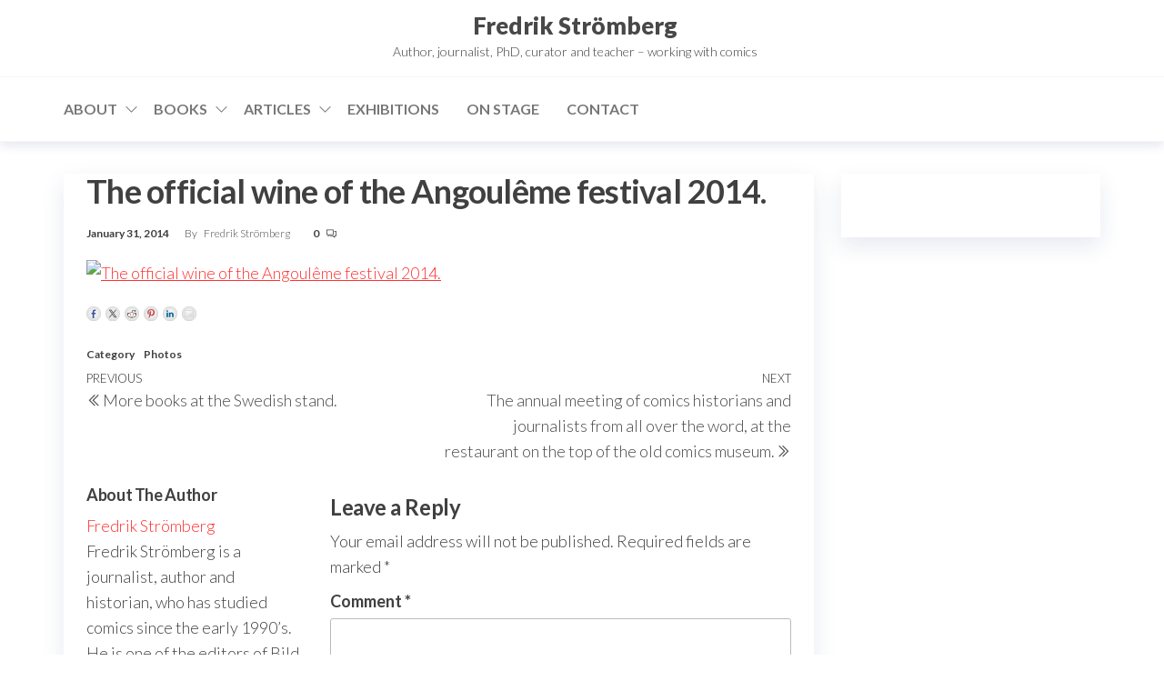

--- FILE ---
content_type: text/html; charset=UTF-8
request_url: http://fredrikstromberg.com/2014/01/31/the-official-wine-of-the-angouleme-festival-2014-2/
body_size: 10464
content:
<!DOCTYPE html>
<html lang="en-US">
    <head>
        <meta charset="UTF-8">
        <meta name="viewport" content="width=device-width, initial-scale=1">
        <link rel="profile" href="http://gmpg.org/xfn/11">
		<title>The official wine of the Angoulême festival 2014. &#8211; Fredrik Strömberg</title>
<meta name='robots' content='max-image-preview:large' />
<link rel='dns-prefetch' href='//w.sharethis.com' />
<link rel='dns-prefetch' href='//fonts.googleapis.com' />
<link href='https://fonts.gstatic.com' crossorigin rel='preconnect' />
<link rel="alternate" type="application/rss+xml" title="Fredrik Strömberg &raquo; Feed" href="https://fredrikstromberg.com/feed/" />
<link rel="alternate" type="application/rss+xml" title="Fredrik Strömberg &raquo; Comments Feed" href="https://fredrikstromberg.com/comments/feed/" />
<link rel="alternate" type="application/rss+xml" title="Fredrik Strömberg &raquo; The official wine of the Angoulême festival 2014. Comments Feed" href="https://fredrikstromberg.com/2014/01/31/the-official-wine-of-the-angouleme-festival-2014-2/feed/" />
<link rel="alternate" title="oEmbed (JSON)" type="application/json+oembed" href="https://fredrikstromberg.com/wp-json/oembed/1.0/embed?url=https%3A%2F%2Ffredrikstromberg.com%2F2014%2F01%2F31%2Fthe-official-wine-of-the-angouleme-festival-2014-2%2F" />
<link rel="alternate" title="oEmbed (XML)" type="text/xml+oembed" href="https://fredrikstromberg.com/wp-json/oembed/1.0/embed?url=https%3A%2F%2Ffredrikstromberg.com%2F2014%2F01%2F31%2Fthe-official-wine-of-the-angouleme-festival-2014-2%2F&#038;format=xml" />
<style id='wp-img-auto-sizes-contain-inline-css' type='text/css'>
img:is([sizes=auto i],[sizes^="auto," i]){contain-intrinsic-size:3000px 1500px}
/*# sourceURL=wp-img-auto-sizes-contain-inline-css */
</style>
<link rel='stylesheet' id='sbi_styles-css' href='http://fredrikstromberg.com/wp-content/plugins/instagram-feed/css/sbi-styles.min.css?ver=6.10.0' type='text/css' media='all' />
<style id='wp-emoji-styles-inline-css' type='text/css'>

	img.wp-smiley, img.emoji {
		display: inline !important;
		border: none !important;
		box-shadow: none !important;
		height: 1em !important;
		width: 1em !important;
		margin: 0 0.07em !important;
		vertical-align: -0.1em !important;
		background: none !important;
		padding: 0 !important;
	}
/*# sourceURL=wp-emoji-styles-inline-css */
</style>
<style id='wp-block-library-inline-css' type='text/css'>
:root{--wp-block-synced-color:#7a00df;--wp-block-synced-color--rgb:122,0,223;--wp-bound-block-color:var(--wp-block-synced-color);--wp-editor-canvas-background:#ddd;--wp-admin-theme-color:#007cba;--wp-admin-theme-color--rgb:0,124,186;--wp-admin-theme-color-darker-10:#006ba1;--wp-admin-theme-color-darker-10--rgb:0,107,160.5;--wp-admin-theme-color-darker-20:#005a87;--wp-admin-theme-color-darker-20--rgb:0,90,135;--wp-admin-border-width-focus:2px}@media (min-resolution:192dpi){:root{--wp-admin-border-width-focus:1.5px}}.wp-element-button{cursor:pointer}:root .has-very-light-gray-background-color{background-color:#eee}:root .has-very-dark-gray-background-color{background-color:#313131}:root .has-very-light-gray-color{color:#eee}:root .has-very-dark-gray-color{color:#313131}:root .has-vivid-green-cyan-to-vivid-cyan-blue-gradient-background{background:linear-gradient(135deg,#00d084,#0693e3)}:root .has-purple-crush-gradient-background{background:linear-gradient(135deg,#34e2e4,#4721fb 50%,#ab1dfe)}:root .has-hazy-dawn-gradient-background{background:linear-gradient(135deg,#faaca8,#dad0ec)}:root .has-subdued-olive-gradient-background{background:linear-gradient(135deg,#fafae1,#67a671)}:root .has-atomic-cream-gradient-background{background:linear-gradient(135deg,#fdd79a,#004a59)}:root .has-nightshade-gradient-background{background:linear-gradient(135deg,#330968,#31cdcf)}:root .has-midnight-gradient-background{background:linear-gradient(135deg,#020381,#2874fc)}:root{--wp--preset--font-size--normal:16px;--wp--preset--font-size--huge:42px}.has-regular-font-size{font-size:1em}.has-larger-font-size{font-size:2.625em}.has-normal-font-size{font-size:var(--wp--preset--font-size--normal)}.has-huge-font-size{font-size:var(--wp--preset--font-size--huge)}.has-text-align-center{text-align:center}.has-text-align-left{text-align:left}.has-text-align-right{text-align:right}.has-fit-text{white-space:nowrap!important}#end-resizable-editor-section{display:none}.aligncenter{clear:both}.items-justified-left{justify-content:flex-start}.items-justified-center{justify-content:center}.items-justified-right{justify-content:flex-end}.items-justified-space-between{justify-content:space-between}.screen-reader-text{border:0;clip-path:inset(50%);height:1px;margin:-1px;overflow:hidden;padding:0;position:absolute;width:1px;word-wrap:normal!important}.screen-reader-text:focus{background-color:#ddd;clip-path:none;color:#444;display:block;font-size:1em;height:auto;left:5px;line-height:normal;padding:15px 23px 14px;text-decoration:none;top:5px;width:auto;z-index:100000}html :where(.has-border-color){border-style:solid}html :where([style*=border-top-color]){border-top-style:solid}html :where([style*=border-right-color]){border-right-style:solid}html :where([style*=border-bottom-color]){border-bottom-style:solid}html :where([style*=border-left-color]){border-left-style:solid}html :where([style*=border-width]){border-style:solid}html :where([style*=border-top-width]){border-top-style:solid}html :where([style*=border-right-width]){border-right-style:solid}html :where([style*=border-bottom-width]){border-bottom-style:solid}html :where([style*=border-left-width]){border-left-style:solid}html :where(img[class*=wp-image-]){height:auto;max-width:100%}:where(figure){margin:0 0 1em}html :where(.is-position-sticky){--wp-admin--admin-bar--position-offset:var(--wp-admin--admin-bar--height,0px)}@media screen and (max-width:600px){html :where(.is-position-sticky){--wp-admin--admin-bar--position-offset:0px}}

/*# sourceURL=wp-block-library-inline-css */
</style><style id='global-styles-inline-css' type='text/css'>
:root{--wp--preset--aspect-ratio--square: 1;--wp--preset--aspect-ratio--4-3: 4/3;--wp--preset--aspect-ratio--3-4: 3/4;--wp--preset--aspect-ratio--3-2: 3/2;--wp--preset--aspect-ratio--2-3: 2/3;--wp--preset--aspect-ratio--16-9: 16/9;--wp--preset--aspect-ratio--9-16: 9/16;--wp--preset--color--black: #000000;--wp--preset--color--cyan-bluish-gray: #abb8c3;--wp--preset--color--white: #ffffff;--wp--preset--color--pale-pink: #f78da7;--wp--preset--color--vivid-red: #cf2e2e;--wp--preset--color--luminous-vivid-orange: #ff6900;--wp--preset--color--luminous-vivid-amber: #fcb900;--wp--preset--color--light-green-cyan: #7bdcb5;--wp--preset--color--vivid-green-cyan: #00d084;--wp--preset--color--pale-cyan-blue: #8ed1fc;--wp--preset--color--vivid-cyan-blue: #0693e3;--wp--preset--color--vivid-purple: #9b51e0;--wp--preset--gradient--vivid-cyan-blue-to-vivid-purple: linear-gradient(135deg,rgb(6,147,227) 0%,rgb(155,81,224) 100%);--wp--preset--gradient--light-green-cyan-to-vivid-green-cyan: linear-gradient(135deg,rgb(122,220,180) 0%,rgb(0,208,130) 100%);--wp--preset--gradient--luminous-vivid-amber-to-luminous-vivid-orange: linear-gradient(135deg,rgb(252,185,0) 0%,rgb(255,105,0) 100%);--wp--preset--gradient--luminous-vivid-orange-to-vivid-red: linear-gradient(135deg,rgb(255,105,0) 0%,rgb(207,46,46) 100%);--wp--preset--gradient--very-light-gray-to-cyan-bluish-gray: linear-gradient(135deg,rgb(238,238,238) 0%,rgb(169,184,195) 100%);--wp--preset--gradient--cool-to-warm-spectrum: linear-gradient(135deg,rgb(74,234,220) 0%,rgb(151,120,209) 20%,rgb(207,42,186) 40%,rgb(238,44,130) 60%,rgb(251,105,98) 80%,rgb(254,248,76) 100%);--wp--preset--gradient--blush-light-purple: linear-gradient(135deg,rgb(255,206,236) 0%,rgb(152,150,240) 100%);--wp--preset--gradient--blush-bordeaux: linear-gradient(135deg,rgb(254,205,165) 0%,rgb(254,45,45) 50%,rgb(107,0,62) 100%);--wp--preset--gradient--luminous-dusk: linear-gradient(135deg,rgb(255,203,112) 0%,rgb(199,81,192) 50%,rgb(65,88,208) 100%);--wp--preset--gradient--pale-ocean: linear-gradient(135deg,rgb(255,245,203) 0%,rgb(182,227,212) 50%,rgb(51,167,181) 100%);--wp--preset--gradient--electric-grass: linear-gradient(135deg,rgb(202,248,128) 0%,rgb(113,206,126) 100%);--wp--preset--gradient--midnight: linear-gradient(135deg,rgb(2,3,129) 0%,rgb(40,116,252) 100%);--wp--preset--font-size--small: 13px;--wp--preset--font-size--medium: 20px;--wp--preset--font-size--large: 36px;--wp--preset--font-size--x-large: 42px;--wp--preset--spacing--20: 0.44rem;--wp--preset--spacing--30: 0.67rem;--wp--preset--spacing--40: 1rem;--wp--preset--spacing--50: 1.5rem;--wp--preset--spacing--60: 2.25rem;--wp--preset--spacing--70: 3.38rem;--wp--preset--spacing--80: 5.06rem;--wp--preset--shadow--natural: 6px 6px 9px rgba(0, 0, 0, 0.2);--wp--preset--shadow--deep: 12px 12px 50px rgba(0, 0, 0, 0.4);--wp--preset--shadow--sharp: 6px 6px 0px rgba(0, 0, 0, 0.2);--wp--preset--shadow--outlined: 6px 6px 0px -3px rgb(255, 255, 255), 6px 6px rgb(0, 0, 0);--wp--preset--shadow--crisp: 6px 6px 0px rgb(0, 0, 0);}:where(.is-layout-flex){gap: 0.5em;}:where(.is-layout-grid){gap: 0.5em;}body .is-layout-flex{display: flex;}.is-layout-flex{flex-wrap: wrap;align-items: center;}.is-layout-flex > :is(*, div){margin: 0;}body .is-layout-grid{display: grid;}.is-layout-grid > :is(*, div){margin: 0;}:where(.wp-block-columns.is-layout-flex){gap: 2em;}:where(.wp-block-columns.is-layout-grid){gap: 2em;}:where(.wp-block-post-template.is-layout-flex){gap: 1.25em;}:where(.wp-block-post-template.is-layout-grid){gap: 1.25em;}.has-black-color{color: var(--wp--preset--color--black) !important;}.has-cyan-bluish-gray-color{color: var(--wp--preset--color--cyan-bluish-gray) !important;}.has-white-color{color: var(--wp--preset--color--white) !important;}.has-pale-pink-color{color: var(--wp--preset--color--pale-pink) !important;}.has-vivid-red-color{color: var(--wp--preset--color--vivid-red) !important;}.has-luminous-vivid-orange-color{color: var(--wp--preset--color--luminous-vivid-orange) !important;}.has-luminous-vivid-amber-color{color: var(--wp--preset--color--luminous-vivid-amber) !important;}.has-light-green-cyan-color{color: var(--wp--preset--color--light-green-cyan) !important;}.has-vivid-green-cyan-color{color: var(--wp--preset--color--vivid-green-cyan) !important;}.has-pale-cyan-blue-color{color: var(--wp--preset--color--pale-cyan-blue) !important;}.has-vivid-cyan-blue-color{color: var(--wp--preset--color--vivid-cyan-blue) !important;}.has-vivid-purple-color{color: var(--wp--preset--color--vivid-purple) !important;}.has-black-background-color{background-color: var(--wp--preset--color--black) !important;}.has-cyan-bluish-gray-background-color{background-color: var(--wp--preset--color--cyan-bluish-gray) !important;}.has-white-background-color{background-color: var(--wp--preset--color--white) !important;}.has-pale-pink-background-color{background-color: var(--wp--preset--color--pale-pink) !important;}.has-vivid-red-background-color{background-color: var(--wp--preset--color--vivid-red) !important;}.has-luminous-vivid-orange-background-color{background-color: var(--wp--preset--color--luminous-vivid-orange) !important;}.has-luminous-vivid-amber-background-color{background-color: var(--wp--preset--color--luminous-vivid-amber) !important;}.has-light-green-cyan-background-color{background-color: var(--wp--preset--color--light-green-cyan) !important;}.has-vivid-green-cyan-background-color{background-color: var(--wp--preset--color--vivid-green-cyan) !important;}.has-pale-cyan-blue-background-color{background-color: var(--wp--preset--color--pale-cyan-blue) !important;}.has-vivid-cyan-blue-background-color{background-color: var(--wp--preset--color--vivid-cyan-blue) !important;}.has-vivid-purple-background-color{background-color: var(--wp--preset--color--vivid-purple) !important;}.has-black-border-color{border-color: var(--wp--preset--color--black) !important;}.has-cyan-bluish-gray-border-color{border-color: var(--wp--preset--color--cyan-bluish-gray) !important;}.has-white-border-color{border-color: var(--wp--preset--color--white) !important;}.has-pale-pink-border-color{border-color: var(--wp--preset--color--pale-pink) !important;}.has-vivid-red-border-color{border-color: var(--wp--preset--color--vivid-red) !important;}.has-luminous-vivid-orange-border-color{border-color: var(--wp--preset--color--luminous-vivid-orange) !important;}.has-luminous-vivid-amber-border-color{border-color: var(--wp--preset--color--luminous-vivid-amber) !important;}.has-light-green-cyan-border-color{border-color: var(--wp--preset--color--light-green-cyan) !important;}.has-vivid-green-cyan-border-color{border-color: var(--wp--preset--color--vivid-green-cyan) !important;}.has-pale-cyan-blue-border-color{border-color: var(--wp--preset--color--pale-cyan-blue) !important;}.has-vivid-cyan-blue-border-color{border-color: var(--wp--preset--color--vivid-cyan-blue) !important;}.has-vivid-purple-border-color{border-color: var(--wp--preset--color--vivid-purple) !important;}.has-vivid-cyan-blue-to-vivid-purple-gradient-background{background: var(--wp--preset--gradient--vivid-cyan-blue-to-vivid-purple) !important;}.has-light-green-cyan-to-vivid-green-cyan-gradient-background{background: var(--wp--preset--gradient--light-green-cyan-to-vivid-green-cyan) !important;}.has-luminous-vivid-amber-to-luminous-vivid-orange-gradient-background{background: var(--wp--preset--gradient--luminous-vivid-amber-to-luminous-vivid-orange) !important;}.has-luminous-vivid-orange-to-vivid-red-gradient-background{background: var(--wp--preset--gradient--luminous-vivid-orange-to-vivid-red) !important;}.has-very-light-gray-to-cyan-bluish-gray-gradient-background{background: var(--wp--preset--gradient--very-light-gray-to-cyan-bluish-gray) !important;}.has-cool-to-warm-spectrum-gradient-background{background: var(--wp--preset--gradient--cool-to-warm-spectrum) !important;}.has-blush-light-purple-gradient-background{background: var(--wp--preset--gradient--blush-light-purple) !important;}.has-blush-bordeaux-gradient-background{background: var(--wp--preset--gradient--blush-bordeaux) !important;}.has-luminous-dusk-gradient-background{background: var(--wp--preset--gradient--luminous-dusk) !important;}.has-pale-ocean-gradient-background{background: var(--wp--preset--gradient--pale-ocean) !important;}.has-electric-grass-gradient-background{background: var(--wp--preset--gradient--electric-grass) !important;}.has-midnight-gradient-background{background: var(--wp--preset--gradient--midnight) !important;}.has-small-font-size{font-size: var(--wp--preset--font-size--small) !important;}.has-medium-font-size{font-size: var(--wp--preset--font-size--medium) !important;}.has-large-font-size{font-size: var(--wp--preset--font-size--large) !important;}.has-x-large-font-size{font-size: var(--wp--preset--font-size--x-large) !important;}
/*# sourceURL=global-styles-inline-css */
</style>

<style id='classic-theme-styles-inline-css' type='text/css'>
/*! This file is auto-generated */
.wp-block-button__link{color:#fff;background-color:#32373c;border-radius:9999px;box-shadow:none;text-decoration:none;padding:calc(.667em + 2px) calc(1.333em + 2px);font-size:1.125em}.wp-block-file__button{background:#32373c;color:#fff;text-decoration:none}
/*# sourceURL=/wp-includes/css/classic-themes.min.css */
</style>
<link rel='stylesheet' id='hc-offcanvas-nav-css' href='http://fredrikstromberg.com/wp-content/themes/entr/assets/css/hc-offcanvas-nav.min.css?ver=1.0.5' type='text/css' media='all' />
<link rel='stylesheet' id='bootstrap-css' href='http://fredrikstromberg.com/wp-content/themes/entr/assets/css/bootstrap.css?ver=3.3.7' type='text/css' media='all' />
<link rel='stylesheet' id='entr-stylesheet-css' href='http://fredrikstromberg.com/wp-content/themes/entr/style.css?ver=6.9' type='text/css' media='all' />
<link rel='stylesheet' id='spacr-stylesheet-css' href='http://fredrikstromberg.com/wp-content/themes/spacr/style.css?ver=1.0.5' type='text/css' media='all' />
<link rel='stylesheet' id='entr-fonts-css' href='https://fonts.googleapis.com/css?family=Lato%3A300%2C400%2C700%2C900&#038;subset=cyrillic%2Ccyrillic-ext%2Cgreek%2Cgreek-ext%2Clatin-ext%2Cvietnamese' type='text/css' media='all' />
<link rel='stylesheet' id='line-awesome-css' href='http://fredrikstromberg.com/wp-content/themes/entr/assets/css/line-awesome.min.css?ver=1.3.0' type='text/css' media='all' />
<script type="text/javascript" src="http://fredrikstromberg.com/wp-includes/js/jquery/jquery.min.js?ver=3.7.1" id="jquery-core-js"></script>
<script type="text/javascript" src="http://fredrikstromberg.com/wp-includes/js/jquery/jquery-migrate.min.js?ver=3.4.1" id="jquery-migrate-js"></script>
<script id='st_insights_js' type="text/javascript" src="http://w.sharethis.com/button/st_insights.js?publisher=eba0f3ba-f9ab-408c-bc68-c28af5afe749&amp;product=feather&amp;ver=1762898561" id="feather-sharethis-js"></script>
<link rel="https://api.w.org/" href="https://fredrikstromberg.com/wp-json/" /><link rel="alternate" title="JSON" type="application/json" href="https://fredrikstromberg.com/wp-json/wp/v2/posts/3652" /><link rel="EditURI" type="application/rsd+xml" title="RSD" href="https://fredrikstromberg.com/xmlrpc.php?rsd" />
<meta name="generator" content="WordPress 6.9" />
<link rel="canonical" href="https://fredrikstromberg.com/2014/01/31/the-official-wine-of-the-angouleme-festival-2014-2/" />
<link rel='shortlink' href='https://fredrikstromberg.com/?p=3652' />
<link rel="pingback" href="http://fredrikstromberg.com/xmlrpc.php">

<style type="text/css"></style>
<style>
.synved-social-resolution-single {
display: inline-block;
}
.synved-social-resolution-normal {
display: inline-block;
}
.synved-social-resolution-hidef {
display: none;
}

@media only screen and (min--moz-device-pixel-ratio: 2),
only screen and (-o-min-device-pixel-ratio: 2/1),
only screen and (-webkit-min-device-pixel-ratio: 2),
only screen and (min-device-pixel-ratio: 2),
only screen and (min-resolution: 2dppx),
only screen and (min-resolution: 192dpi) {
	.synved-social-resolution-normal {
	display: none;
	}
	.synved-social-resolution-hidef {
	display: inline-block;
	}
}
</style>    </head>
    <body id="blog" class="wp-singular post-template-default single single-post postid-3652 single-format-standard wp-theme-entr wp-child-theme-spacr woo-off header-widgets-off">
		<a class="skip-link screen-reader-text" href="#site-content">Skip to the content</a>      <div class="page-wrap">
                <div class="site-header title-header container-fluid">
  				<div class="container" >
  					<div class="heading-row row" >
  							<div class="site-heading">    
		<div class="site-branding-logo">
					</div>
		<div class="site-branding-text">
							<p class="site-title"><a href="https://fredrikstromberg.com/" rel="home">Fredrik Strömberg</a></p>
			
							<p class="site-description">
					Author, journalist, PhD, curator and teacher – working with comics				</p>
					</div><!-- .site-branding-text -->
	</div>
		<div class="header-widget-area">
    			</div>
	<div class="header-right" >        <div class="menu-button visible-xs" >
            <div class="navbar-header">
				<a href="#" id="main-menu-panel" class="toggle menu-panel" data-panel="main-menu-panel">
					<span></span>
				</a>
            </div>
        </div>
        </div>  					</div>
  				</div>
  			</div>
          			<div class="site-menu menu-header container-fluid">
  				<div class="container" >
  					<div class="heading-row row" >
  							<div class="menu-heading">
		<nav id="site-navigation" class="navbar navbar-default">
			<div id="theme-menu" class="menu-container"><ul id="menu-menu-1" class="nav navbar-nav navbar-left"><li itemscope="itemscope" itemtype="https://www.schema.org/SiteNavigationElement" id="menu-item-1759" class="menu-item menu-item-type-post_type menu-item-object-page menu-item-home menu-item-has-children dropdown menu-item-1759 nav-item"><a title="About" href="https://fredrikstromberg.com/" data-toggle="dropdown" aria-haspopup="true" aria-expanded="false" class="dropdown-toggle nav-link" id="menu-item-dropdown-1759">About</a>
<ul class="dropdown-menu" aria-labelledby="menu-item-dropdown-1759" role="menu">
	<li itemscope="itemscope" itemtype="https://www.schema.org/SiteNavigationElement" id="menu-item-4224" class="menu-item menu-item-type-post_type menu-item-object-page menu-item-4224 nav-item"><a title="Curriculum vitae" href="https://fredrikstromberg.com/curriculum-vitae/" class="dropdown-item">Curriculum vitae</a></li>
	<li itemscope="itemscope" itemtype="https://www.schema.org/SiteNavigationElement" id="menu-item-4248" class="menu-item menu-item-type-post_type menu-item-object-page menu-item-4248 nav-item"><a title="Interviews" href="https://fredrikstromberg.com/interviews/" class="dropdown-item">Interviews</a></li>
	<li itemscope="itemscope" itemtype="https://www.schema.org/SiteNavigationElement" id="menu-item-4550" class="menu-item menu-item-type-post_type menu-item-object-page menu-item-4550 nav-item"><a title="Press" href="https://fredrikstromberg.com/press/" class="dropdown-item">Press</a></li>
</ul>
</li>
<li itemscope="itemscope" itemtype="https://www.schema.org/SiteNavigationElement" id="menu-item-1768" class="menu-item menu-item-type-post_type menu-item-object-page menu-item-has-children dropdown menu-item-1768 nav-item"><a title="Books" href="https://fredrikstromberg.com/books/" data-toggle="dropdown" aria-haspopup="true" aria-expanded="false" class="dropdown-toggle nav-link" id="menu-item-dropdown-1768">Books</a>
<ul class="dropdown-menu" aria-labelledby="menu-item-dropdown-1768" role="menu">
	<li itemscope="itemscope" itemtype="https://www.schema.org/SiteNavigationElement" id="menu-item-4782" class="menu-item menu-item-type-post_type menu-item-object-page menu-item-4782 nav-item"><a title="Anthologies" href="https://fredrikstromberg.com/anthologies/" class="dropdown-item">Anthologies</a></li>
	<li itemscope="itemscope" itemtype="https://www.schema.org/SiteNavigationElement" id="menu-item-4781" class="menu-item menu-item-type-post_type menu-item-object-page menu-item-4781 nav-item"><a title="Encyclopedias" href="https://fredrikstromberg.com/encyclopedias/" class="dropdown-item">Encyclopedias</a></li>
	<li itemscope="itemscope" itemtype="https://www.schema.org/SiteNavigationElement" id="menu-item-4802" class="menu-item menu-item-type-post_type menu-item-object-page menu-item-4802 nav-item"><a title="Sketchbooks" href="https://fredrikstromberg.com/editor/" class="dropdown-item">Sketchbooks</a></li>
	<li itemscope="itemscope" itemtype="https://www.schema.org/SiteNavigationElement" id="menu-item-4805" class="menu-item menu-item-type-post_type menu-item-object-page menu-item-4805 nav-item"><a title="Yearbooks" href="https://fredrikstromberg.com/yearbooks/" class="dropdown-item">Yearbooks</a></li>
</ul>
</li>
<li itemscope="itemscope" itemtype="https://www.schema.org/SiteNavigationElement" id="menu-item-1775" class="menu-item menu-item-type-post_type menu-item-object-page menu-item-has-children dropdown menu-item-1775 nav-item"><a title="Articles" href="https://fredrikstromberg.com/articles/" data-toggle="dropdown" aria-haspopup="true" aria-expanded="false" class="dropdown-toggle nav-link" id="menu-item-dropdown-1775">Articles</a>
<ul class="dropdown-menu" aria-labelledby="menu-item-dropdown-1775" role="menu">
	<li itemscope="itemscope" itemtype="https://www.schema.org/SiteNavigationElement" id="menu-item-5383" class="menu-item menu-item-type-post_type menu-item-object-page menu-item-5383 nav-item"><a title="Academic articles and book chapters" href="https://fredrikstromberg.com/academic-articles-and-book-chapters/" class="dropdown-item">Academic articles and book chapters</a></li>
</ul>
</li>
<li itemscope="itemscope" itemtype="https://www.schema.org/SiteNavigationElement" id="menu-item-1774" class="menu-item menu-item-type-post_type menu-item-object-page menu-item-1774 nav-item"><a title="Exhibitions" href="https://fredrikstromberg.com/exhibitions/" class="nav-link">Exhibitions</a></li>
<li itemscope="itemscope" itemtype="https://www.schema.org/SiteNavigationElement" id="menu-item-1777" class="menu-item menu-item-type-post_type menu-item-object-page menu-item-1777 nav-item"><a title="On stage" href="https://fredrikstromberg.com/lectures/" class="nav-link">On stage</a></li>
<li itemscope="itemscope" itemtype="https://www.schema.org/SiteNavigationElement" id="menu-item-5362" class="menu-item menu-item-type-post_type menu-item-object-page menu-item-5362 nav-item"><a title="Contact" href="https://fredrikstromberg.com/contact/" class="nav-link">Contact</a></li>
</ul></div>		</nav>
	</div>
	  					</div>
  				</div>
  			</div>
          <div id="site-content" class="container main-container" role="main">
            <div class="page-area">       
		<div class="row single-post">      
			<article class="envo-content col-md-9">
				                         
						<div class="single-post-content post-3652 post type-post status-publish format-standard hentry category-photos">
										<div class="single-head">
				<h1 class="single-title">The official wine of the Angoulême festival 2014.</h1> 
				<time class="posted-on published" datetime="2014-01-31"></time>
			</div>
					<div class="article-meta">
					<span class="posted-date">
			January 31, 2014		</span>
				<span class="author-meta">
			<span class="author-meta-by">By</span>
			<a href="https://fredrikstromberg.com/author/fredrik/">
				Fredrik Strömberg			</a>
		</span>
				<span class="comments-meta">
							<a href="https://fredrikstromberg.com/2014/01/31/the-official-wine-of-the-angouleme-festival-2014-2/#comments" rel="nofollow" title="Comment on The official wine of the Angoulême festival 2014.">
					0				</a>
						<i class="la la-comments-o"></i>
		</span>
				</div>
				<div class="single-content">
			<div class="single-entry-summary">
				 
				<p><a href="https://scontent.cdninstagram.com/hphotos-ash/l/t51.2885-15/e15/1739854_800173739997124_1275923847_n.jpg" title="The official wine of the Angoulême festival 2014." target="_blank"><img fetchpriority="high" decoding="async" alt="The official wine of the Angoulême festival 2014." src="https://scontent.cdninstagram.com/hphotos-ash/l/t51.2885-15/e15/1739854_800173739997124_1275923847_n.jpg" class="image" width="600" height="600"></a></p>
<a class="synved-social-button synved-social-button-share synved-social-size-16 synved-social-resolution-normal synved-social-provider-facebook nolightbox" data-provider="facebook" target="_blank" rel="nofollow" title="Share on Facebook" href="https://www.facebook.com/sharer.php?u=https%3A%2F%2Ffredrikstromberg.com%2F%3Fp%3D3652&#038;t=The%20official%20wine%20of%20the%20Angoul%C3%AAme%20festival%202014.&#038;s=100&#038;p&#091;url&#093;=https%3A%2F%2Ffredrikstromberg.com%2F%3Fp%3D3652&#038;p&#091;images&#093;&#091;0&#093;=https%3A%2F%2Fscontent.cdninstagram.com%2Fhphotos-ash%2Fl%2Ft51.2885-15%2Fe15%2F1739854_800173739997124_1275923847_n.jpg&#038;p&#091;title&#093;=The%20official%20wine%20of%20the%20Angoul%C3%AAme%20festival%202014." style="font-size: 0px;width:16px;height:16px;margin:0;margin-bottom:5px;margin-right:5px"><img decoding="async" alt="Facebook" title="Share on Facebook" class="synved-share-image synved-social-image synved-social-image-share" width="16" height="16" style="display: inline;width:16px;height:16px;margin: 0;padding: 0;border: none;box-shadow: none" src="http://fredrikstromberg.com/wp-content/plugins/social-media-feather/synved-social/addons/extra-icons/image/social/circle/16x16/facebook.png" /></a><a class="synved-social-button synved-social-button-share synved-social-size-16 synved-social-resolution-normal synved-social-provider-twitter nolightbox" data-provider="twitter" target="_blank" rel="nofollow" title="Share on Twitter" href="https://twitter.com/intent/tweet?url=https%3A%2F%2Ffredrikstromberg.com%2F%3Fp%3D3652&#038;text=Hey%20check%20this%20out" style="font-size: 0px;width:16px;height:16px;margin:0;margin-bottom:5px;margin-right:5px"><img decoding="async" alt="twitter" title="Share on Twitter" class="synved-share-image synved-social-image synved-social-image-share" width="16" height="16" style="display: inline;width:16px;height:16px;margin: 0;padding: 0;border: none;box-shadow: none" src="http://fredrikstromberg.com/wp-content/plugins/social-media-feather/synved-social/addons/extra-icons/image/social/circle/16x16/twitter.png" /></a><a class="synved-social-button synved-social-button-share synved-social-size-16 synved-social-resolution-normal synved-social-provider-reddit nolightbox" data-provider="reddit" target="_blank" rel="nofollow" title="Share on Reddit" href="https://www.reddit.com/submit?url=https%3A%2F%2Ffredrikstromberg.com%2F%3Fp%3D3652&#038;title=The%20official%20wine%20of%20the%20Angoul%C3%AAme%20festival%202014." style="font-size: 0px;width:16px;height:16px;margin:0;margin-bottom:5px;margin-right:5px"><img loading="lazy" decoding="async" alt="reddit" title="Share on Reddit" class="synved-share-image synved-social-image synved-social-image-share" width="16" height="16" style="display: inline;width:16px;height:16px;margin: 0;padding: 0;border: none;box-shadow: none" src="http://fredrikstromberg.com/wp-content/plugins/social-media-feather/synved-social/addons/extra-icons/image/social/circle/16x16/reddit.png" /></a><a class="synved-social-button synved-social-button-share synved-social-size-16 synved-social-resolution-normal synved-social-provider-pinterest nolightbox" data-provider="pinterest" target="_blank" rel="nofollow" title="Pin it with Pinterest" href="https://pinterest.com/pin/create/button/?url=https%3A%2F%2Ffredrikstromberg.com%2F%3Fp%3D3652&#038;media=https%3A%2F%2Fscontent.cdninstagram.com%2Fhphotos-ash%2Fl%2Ft51.2885-15%2Fe15%2F1739854_800173739997124_1275923847_n.jpg&#038;description=The%20official%20wine%20of%20the%20Angoul%C3%AAme%20festival%202014." style="font-size: 0px;width:16px;height:16px;margin:0;margin-bottom:5px;margin-right:5px"><img loading="lazy" decoding="async" alt="pinterest" title="Pin it with Pinterest" class="synved-share-image synved-social-image synved-social-image-share" width="16" height="16" style="display: inline;width:16px;height:16px;margin: 0;padding: 0;border: none;box-shadow: none" src="http://fredrikstromberg.com/wp-content/plugins/social-media-feather/synved-social/addons/extra-icons/image/social/circle/16x16/pinterest.png" /></a><a class="synved-social-button synved-social-button-share synved-social-size-16 synved-social-resolution-normal synved-social-provider-linkedin nolightbox" data-provider="linkedin" target="_blank" rel="nofollow" title="Share on Linkedin" href="https://www.linkedin.com/shareArticle?mini=true&#038;url=https%3A%2F%2Ffredrikstromberg.com%2F%3Fp%3D3652&#038;title=The%20official%20wine%20of%20the%20Angoul%C3%AAme%20festival%202014." style="font-size: 0px;width:16px;height:16px;margin:0;margin-bottom:5px;margin-right:5px"><img loading="lazy" decoding="async" alt="linkedin" title="Share on Linkedin" class="synved-share-image synved-social-image synved-social-image-share" width="16" height="16" style="display: inline;width:16px;height:16px;margin: 0;padding: 0;border: none;box-shadow: none" src="http://fredrikstromberg.com/wp-content/plugins/social-media-feather/synved-social/addons/extra-icons/image/social/circle/16x16/linkedin.png" /></a><a class="synved-social-button synved-social-button-share synved-social-size-16 synved-social-resolution-normal synved-social-provider-mail nolightbox" data-provider="mail" rel="nofollow" title="Share by email" href="mailto:?subject=The%20official%20wine%20of%20the%20Angoul%C3%AAme%20festival%202014.&#038;body=Hey%20check%20this%20out:%20https%3A%2F%2Ffredrikstromberg.com%2F%3Fp%3D3652" style="font-size: 0px;width:16px;height:16px;margin:0;margin-bottom:5px"><img loading="lazy" decoding="async" alt="mail" title="Share by email" class="synved-share-image synved-social-image synved-social-image-share" width="16" height="16" style="display: inline;width:16px;height:16px;margin: 0;padding: 0;border: none;box-shadow: none" src="http://fredrikstromberg.com/wp-content/plugins/social-media-feather/synved-social/addons/extra-icons/image/social/circle/16x16/mail.png" /></a><a class="synved-social-button synved-social-button-share synved-social-size-16 synved-social-resolution-hidef synved-social-provider-facebook nolightbox" data-provider="facebook" target="_blank" rel="nofollow" title="Share on Facebook" href="https://www.facebook.com/sharer.php?u=https%3A%2F%2Ffredrikstromberg.com%2F%3Fp%3D3652&#038;t=The%20official%20wine%20of%20the%20Angoul%C3%AAme%20festival%202014.&#038;s=100&#038;p&#091;url&#093;=https%3A%2F%2Ffredrikstromberg.com%2F%3Fp%3D3652&#038;p&#091;images&#093;&#091;0&#093;=https%3A%2F%2Fscontent.cdninstagram.com%2Fhphotos-ash%2Fl%2Ft51.2885-15%2Fe15%2F1739854_800173739997124_1275923847_n.jpg&#038;p&#091;title&#093;=The%20official%20wine%20of%20the%20Angoul%C3%AAme%20festival%202014." style="font-size: 0px;width:16px;height:16px;margin:0;margin-bottom:5px;margin-right:5px"><img loading="lazy" decoding="async" alt="Facebook" title="Share on Facebook" class="synved-share-image synved-social-image synved-social-image-share" width="16" height="16" style="display: inline;width:16px;height:16px;margin: 0;padding: 0;border: none;box-shadow: none" src="http://fredrikstromberg.com/wp-content/plugins/social-media-feather/synved-social/addons/extra-icons/image/social/circle/32x32/facebook.png" /></a><a class="synved-social-button synved-social-button-share synved-social-size-16 synved-social-resolution-hidef synved-social-provider-twitter nolightbox" data-provider="twitter" target="_blank" rel="nofollow" title="Share on Twitter" href="https://twitter.com/intent/tweet?url=https%3A%2F%2Ffredrikstromberg.com%2F%3Fp%3D3652&#038;text=Hey%20check%20this%20out" style="font-size: 0px;width:16px;height:16px;margin:0;margin-bottom:5px;margin-right:5px"><img loading="lazy" decoding="async" alt="twitter" title="Share on Twitter" class="synved-share-image synved-social-image synved-social-image-share" width="16" height="16" style="display: inline;width:16px;height:16px;margin: 0;padding: 0;border: none;box-shadow: none" src="http://fredrikstromberg.com/wp-content/plugins/social-media-feather/synved-social/addons/extra-icons/image/social/circle/32x32/twitter.png" /></a><a class="synved-social-button synved-social-button-share synved-social-size-16 synved-social-resolution-hidef synved-social-provider-reddit nolightbox" data-provider="reddit" target="_blank" rel="nofollow" title="Share on Reddit" href="https://www.reddit.com/submit?url=https%3A%2F%2Ffredrikstromberg.com%2F%3Fp%3D3652&#038;title=The%20official%20wine%20of%20the%20Angoul%C3%AAme%20festival%202014." style="font-size: 0px;width:16px;height:16px;margin:0;margin-bottom:5px;margin-right:5px"><img loading="lazy" decoding="async" alt="reddit" title="Share on Reddit" class="synved-share-image synved-social-image synved-social-image-share" width="16" height="16" style="display: inline;width:16px;height:16px;margin: 0;padding: 0;border: none;box-shadow: none" src="http://fredrikstromberg.com/wp-content/plugins/social-media-feather/synved-social/addons/extra-icons/image/social/circle/32x32/reddit.png" /></a><a class="synved-social-button synved-social-button-share synved-social-size-16 synved-social-resolution-hidef synved-social-provider-pinterest nolightbox" data-provider="pinterest" target="_blank" rel="nofollow" title="Pin it with Pinterest" href="https://pinterest.com/pin/create/button/?url=https%3A%2F%2Ffredrikstromberg.com%2F%3Fp%3D3652&#038;media=https%3A%2F%2Fscontent.cdninstagram.com%2Fhphotos-ash%2Fl%2Ft51.2885-15%2Fe15%2F1739854_800173739997124_1275923847_n.jpg&#038;description=The%20official%20wine%20of%20the%20Angoul%C3%AAme%20festival%202014." style="font-size: 0px;width:16px;height:16px;margin:0;margin-bottom:5px;margin-right:5px"><img loading="lazy" decoding="async" alt="pinterest" title="Pin it with Pinterest" class="synved-share-image synved-social-image synved-social-image-share" width="16" height="16" style="display: inline;width:16px;height:16px;margin: 0;padding: 0;border: none;box-shadow: none" src="http://fredrikstromberg.com/wp-content/plugins/social-media-feather/synved-social/addons/extra-icons/image/social/circle/32x32/pinterest.png" /></a><a class="synved-social-button synved-social-button-share synved-social-size-16 synved-social-resolution-hidef synved-social-provider-linkedin nolightbox" data-provider="linkedin" target="_blank" rel="nofollow" title="Share on Linkedin" href="https://www.linkedin.com/shareArticle?mini=true&#038;url=https%3A%2F%2Ffredrikstromberg.com%2F%3Fp%3D3652&#038;title=The%20official%20wine%20of%20the%20Angoul%C3%AAme%20festival%202014." style="font-size: 0px;width:16px;height:16px;margin:0;margin-bottom:5px;margin-right:5px"><img loading="lazy" decoding="async" alt="linkedin" title="Share on Linkedin" class="synved-share-image synved-social-image synved-social-image-share" width="16" height="16" style="display: inline;width:16px;height:16px;margin: 0;padding: 0;border: none;box-shadow: none" src="http://fredrikstromberg.com/wp-content/plugins/social-media-feather/synved-social/addons/extra-icons/image/social/circle/32x32/linkedin.png" /></a><a class="synved-social-button synved-social-button-share synved-social-size-16 synved-social-resolution-hidef synved-social-provider-mail nolightbox" data-provider="mail" rel="nofollow" title="Share by email" href="mailto:?subject=The%20official%20wine%20of%20the%20Angoul%C3%AAme%20festival%202014.&#038;body=Hey%20check%20this%20out:%20https%3A%2F%2Ffredrikstromberg.com%2F%3Fp%3D3652" style="font-size: 0px;width:16px;height:16px;margin:0;margin-bottom:5px"><img loading="lazy" decoding="async" alt="mail" title="Share by email" class="synved-share-image synved-social-image synved-social-image-share" width="16" height="16" style="display: inline;width:16px;height:16px;margin: 0;padding: 0;border: none;box-shadow: none" src="http://fredrikstromberg.com/wp-content/plugins/social-media-feather/synved-social/addons/extra-icons/image/social/circle/32x32/mail.png" /></a>				 
			</div>
					</div>
		<div class="entry-footer"><div class="cat-links"><span class="space-right">Category</span><a href="https://fredrikstromberg.com/category/photos/">Photos</a></div></div>
	<nav class="navigation post-navigation" aria-label="Posts">
		<h2 class="screen-reader-text">Post navigation</h2>
		<div class="nav-links"><div class="nav-previous"><a href="https://fredrikstromberg.com/2014/01/31/more-books-at-the-swedish-stand-2/" rel="prev"><span class="screen-reader-text">Previous Post</span><span aria-hidden="true" class="nav-subtitle">Previous</span> <span class="nav-title"><span class="nav-title-icon-wrapper"><i class="la la-angle-double-left" aria-hidden="true"></i></span>More books at the Swedish stand.</span></a></div><div class="nav-next"><a href="https://fredrikstromberg.com/2014/01/31/the-annual-meeting-of-comics-historians-and-journalists-from-all-over-the-word-at-the-restaurant-on-the-top-of-the-old-comics-museum-2/" rel="next"><span class="screen-reader-text">Next Post</span><span aria-hidden="true" class="nav-subtitle">Next</span> <span class="nav-title">The annual meeting of comics historians and journalists from all over the word, at the restaurant on the top of the old comics museum.<span class="nav-title-icon-wrapper"><i class="la la-angle-double-right" aria-hidden="true"></i></span></span></a></div></div>
	</nav>			<div class="single-footer row">
				<div class="col-md-4">
							<div class="postauthor-container">			  
			<div class="postauthor-title">
				<h4 class="about">
					About The Author				</h4>
				<div class="">
					<span class="fn">
						<a href="https://fredrikstromberg.com/author/fredrik/" title="Posts by Fredrik Strömberg" rel="author">Fredrik Strömberg</a>					</span>
				</div> 				
			</div>        	
			<div class="postauthor-content">	             						           
				<p>
					Fredrik Strömberg is a journalist, author and historian, who has studied comics since the early 1990’s. He is one of the editors of Bild &amp; Bubbla, Scandinavia’s largest as well as the world’s second oldest magazine about comics, and the Chairman of the Swedish Comics Association. He writes regularly for newspapers and magazines about comics, heads the Comic Art School of Sweden and sits on the editorial board for the International Journal of Comic Art. Among the books he has written are the English language Swedish Comics History, Black Images in the Comics, The Comics Go to Hell and Comic Art Propaganda. Strömberg lives in Sweden and is currently working on a number of new books about comics.				</p>					
			</div>	 		
		</div>
		 
				</div>
				<div class="col-md-8">
						<div id="comments" class="comments-template">
			<div id="respond" class="comment-respond">
		<h3 id="reply-title" class="comment-reply-title">Leave a Reply <small><a rel="nofollow" id="cancel-comment-reply-link" href="/2014/01/31/the-official-wine-of-the-angouleme-festival-2014-2/#respond" style="display:none;">Cancel reply</a></small></h3><form action="http://fredrikstromberg.com/wp-comments-post.php" method="post" id="commentform" class="comment-form"><p class="comment-notes"><span id="email-notes">Your email address will not be published.</span> <span class="required-field-message">Required fields are marked <span class="required">*</span></span></p><p class="comment-form-comment"><label for="comment">Comment <span class="required">*</span></label> <textarea id="comment" name="comment" cols="45" rows="8" maxlength="65525" required="required"></textarea></p><p class="comment-form-author"><label for="author">Name <span class="required">*</span></label> <input id="author" name="author" type="text" value="" size="30" maxlength="245" autocomplete="name" required="required" /></p>
<p class="comment-form-email"><label for="email">Email <span class="required">*</span></label> <input id="email" name="email" type="text" value="" size="30" maxlength="100" aria-describedby="email-notes" autocomplete="email" required="required" /></p>
<p class="comment-form-url"><label for="url">Website</label> <input id="url" name="url" type="text" value="" size="30" maxlength="200" autocomplete="url" /></p>
<p class="comment-form-cookies-consent"><input id="wp-comment-cookies-consent" name="wp-comment-cookies-consent" type="checkbox" value="yes" /> <label for="wp-comment-cookies-consent">Save my name, email, and website in this browser for the next time I comment.</label></p>
<p class="form-submit"><input name="submit" type="submit" id="submit" class="submit" value="Post Comment" /> <input type='hidden' name='comment_post_ID' value='3652' id='comment_post_ID' />
<input type='hidden' name='comment_parent' id='comment_parent' value='0' />
</p><p style="display: none;"><input type="hidden" id="akismet_comment_nonce" name="akismet_comment_nonce" value="bad6cfe404" /></p><p style="display: none !important;" class="akismet-fields-container" data-prefix="ak_"><label>&#916;<textarea name="ak_hp_textarea" cols="45" rows="8" maxlength="100"></textarea></label><input type="hidden" id="ak_js_1" name="ak_js" value="39"/><script>document.getElementById( "ak_js_1" ).setAttribute( "value", ( new Date() ).getTime() );</script></p></form>	</div><!-- #respond -->
		</div>
	 
				</div>
			</div>
								</div>
					        
				    
			</article> 
			    <aside id="sidebar" class="col-md-3">
        <div id="block-2" class="widget widget_block">		<div id="sbi_mod_error" >
			<span>This error message is only visible to WordPress admins</span><br/>
			<p><strong>Error: No feed found.</strong>
			<p>Please go to the Instagram Feed settings page to create a feed.</p>
		</div>
		</div>    </aside>
		</div>
						</div><!-- end main-container -->
			</div><!-- end page-area -->

					<footer id="colophon" class="footer-credits container-fluid">
			<div class="container">    
				<div class="footer-credits-text text-center list-unstyled">
					Theme by <a href="https://envothemes.com/">EnvoThemes</a>				</div>
			</div>	
		</footer>
		
		</div><!-- end page-wrap -->

		<script type="speculationrules">
{"prefetch":[{"source":"document","where":{"and":[{"href_matches":"/*"},{"not":{"href_matches":["/wp-*.php","/wp-admin/*","/wp-content/uploads/*","/wp-content/*","/wp-content/plugins/*","/wp-content/themes/spacr/*","/wp-content/themes/entr/*","/*\\?(.+)"]}},{"not":{"selector_matches":"a[rel~=\"nofollow\"]"}},{"not":{"selector_matches":".no-prefetch, .no-prefetch a"}}]},"eagerness":"conservative"}]}
</script>
<!-- Instagram Feed JS -->
<script type="text/javascript">
var sbiajaxurl = "https://fredrikstromberg.com/wp-admin/admin-ajax.php";
</script>
<script type="text/javascript" src="http://fredrikstromberg.com/wp-content/themes/entr/assets/js/bootstrap.min.js?ver=3.3.7" id="bootstrap-js"></script>
<script type="text/javascript" src="http://fredrikstromberg.com/wp-content/themes/entr/assets/js/entr.js?ver=1.0.5" id="entr-theme-js-js"></script>
<script type="text/javascript" src="http://fredrikstromberg.com/wp-content/themes/entr/assets/js/hc-offcanvas-nav.min.js?ver=1.0.5" id="hc-offcanvas-nav-js"></script>
<script defer type="text/javascript" src="http://fredrikstromberg.com/wp-content/plugins/akismet/_inc/akismet-frontend.js?ver=1762984892" id="akismet-frontend-js"></script>
<script type="text/javascript" id="sbi_scripts-js-extra">
/* <![CDATA[ */
var sb_instagram_js_options = {"font_method":"svg","resized_url":"https://fredrikstromberg.com/wp-content/uploads/sb-instagram-feed-images/","placeholder":"http://fredrikstromberg.com/wp-content/plugins/instagram-feed/img/placeholder.png","ajax_url":"https://fredrikstromberg.com/wp-admin/admin-ajax.php"};
//# sourceURL=sbi_scripts-js-extra
/* ]]> */
</script>
<script type="text/javascript" src="http://fredrikstromberg.com/wp-content/plugins/instagram-feed/js/sbi-scripts.min.js?ver=6.10.0" id="sbi_scripts-js"></script>
<script id="wp-emoji-settings" type="application/json">
{"baseUrl":"https://s.w.org/images/core/emoji/17.0.2/72x72/","ext":".png","svgUrl":"https://s.w.org/images/core/emoji/17.0.2/svg/","svgExt":".svg","source":{"concatemoji":"http://fredrikstromberg.com/wp-includes/js/wp-emoji-release.min.js?ver=6.9"}}
</script>
<script type="module">
/* <![CDATA[ */
/*! This file is auto-generated */
const a=JSON.parse(document.getElementById("wp-emoji-settings").textContent),o=(window._wpemojiSettings=a,"wpEmojiSettingsSupports"),s=["flag","emoji"];function i(e){try{var t={supportTests:e,timestamp:(new Date).valueOf()};sessionStorage.setItem(o,JSON.stringify(t))}catch(e){}}function c(e,t,n){e.clearRect(0,0,e.canvas.width,e.canvas.height),e.fillText(t,0,0);t=new Uint32Array(e.getImageData(0,0,e.canvas.width,e.canvas.height).data);e.clearRect(0,0,e.canvas.width,e.canvas.height),e.fillText(n,0,0);const a=new Uint32Array(e.getImageData(0,0,e.canvas.width,e.canvas.height).data);return t.every((e,t)=>e===a[t])}function p(e,t){e.clearRect(0,0,e.canvas.width,e.canvas.height),e.fillText(t,0,0);var n=e.getImageData(16,16,1,1);for(let e=0;e<n.data.length;e++)if(0!==n.data[e])return!1;return!0}function u(e,t,n,a){switch(t){case"flag":return n(e,"\ud83c\udff3\ufe0f\u200d\u26a7\ufe0f","\ud83c\udff3\ufe0f\u200b\u26a7\ufe0f")?!1:!n(e,"\ud83c\udde8\ud83c\uddf6","\ud83c\udde8\u200b\ud83c\uddf6")&&!n(e,"\ud83c\udff4\udb40\udc67\udb40\udc62\udb40\udc65\udb40\udc6e\udb40\udc67\udb40\udc7f","\ud83c\udff4\u200b\udb40\udc67\u200b\udb40\udc62\u200b\udb40\udc65\u200b\udb40\udc6e\u200b\udb40\udc67\u200b\udb40\udc7f");case"emoji":return!a(e,"\ud83e\u1fac8")}return!1}function f(e,t,n,a){let r;const o=(r="undefined"!=typeof WorkerGlobalScope&&self instanceof WorkerGlobalScope?new OffscreenCanvas(300,150):document.createElement("canvas")).getContext("2d",{willReadFrequently:!0}),s=(o.textBaseline="top",o.font="600 32px Arial",{});return e.forEach(e=>{s[e]=t(o,e,n,a)}),s}function r(e){var t=document.createElement("script");t.src=e,t.defer=!0,document.head.appendChild(t)}a.supports={everything:!0,everythingExceptFlag:!0},new Promise(t=>{let n=function(){try{var e=JSON.parse(sessionStorage.getItem(o));if("object"==typeof e&&"number"==typeof e.timestamp&&(new Date).valueOf()<e.timestamp+604800&&"object"==typeof e.supportTests)return e.supportTests}catch(e){}return null}();if(!n){if("undefined"!=typeof Worker&&"undefined"!=typeof OffscreenCanvas&&"undefined"!=typeof URL&&URL.createObjectURL&&"undefined"!=typeof Blob)try{var e="postMessage("+f.toString()+"("+[JSON.stringify(s),u.toString(),c.toString(),p.toString()].join(",")+"));",a=new Blob([e],{type:"text/javascript"});const r=new Worker(URL.createObjectURL(a),{name:"wpTestEmojiSupports"});return void(r.onmessage=e=>{i(n=e.data),r.terminate(),t(n)})}catch(e){}i(n=f(s,u,c,p))}t(n)}).then(e=>{for(const n in e)a.supports[n]=e[n],a.supports.everything=a.supports.everything&&a.supports[n],"flag"!==n&&(a.supports.everythingExceptFlag=a.supports.everythingExceptFlag&&a.supports[n]);var t;a.supports.everythingExceptFlag=a.supports.everythingExceptFlag&&!a.supports.flag,a.supports.everything||((t=a.source||{}).concatemoji?r(t.concatemoji):t.wpemoji&&t.twemoji&&(r(t.twemoji),r(t.wpemoji)))});
//# sourceURL=http://fredrikstromberg.com/wp-includes/js/wp-emoji-loader.min.js
/* ]]> */
</script>

	</body>
</html>
